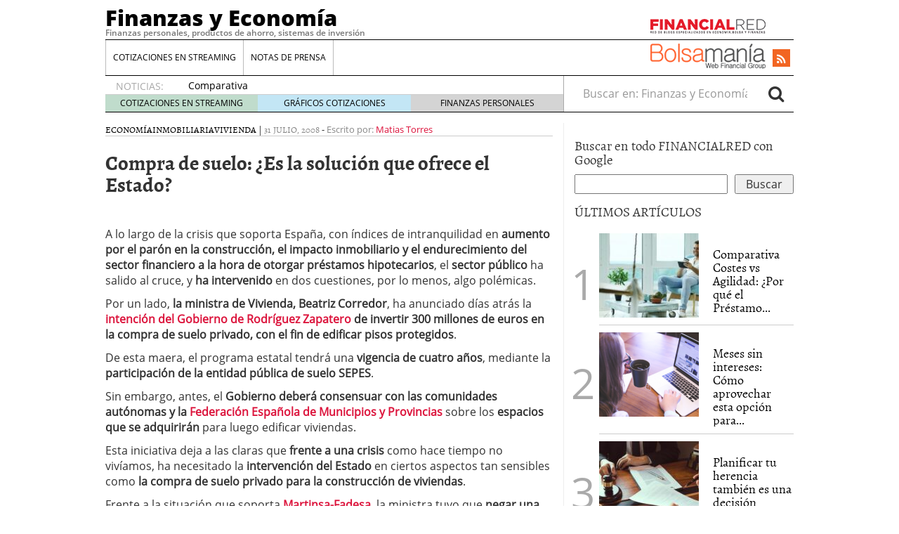

--- FILE ---
content_type: text/html; charset=UTF-8
request_url: https://www.finanzzas.com/compra-de-suelo-es-la-solucion-que-ofrece-el-estado
body_size: 20671
content:
<!doctype html><html lang="es"><head><script data-no-optimize="1">var litespeed_docref=sessionStorage.getItem("litespeed_docref");litespeed_docref&&(Object.defineProperty(document,"referrer",{get:function(){return litespeed_docref}}),sessionStorage.removeItem("litespeed_docref"));</script> <meta charset="utf-8" /><meta http-equiv="x-ua-compatible" content="ie=edge" /><meta name="viewport" content="width=device-width, initial-scale=1" /><meta name='robots' content='index, follow, max-image-preview:large, max-snippet:-1, max-video-preview:-1' /><style>img:is([sizes="auto" i], [sizes^="auto," i]) { contain-intrinsic-size: 3000px 1500px }</style><title>Compra de suelo: ¿Es la solución que ofrece el Estado? - Finanzas y Economía</title><link rel="canonical" href="https://www.finanzzas.com/compra-de-suelo-es-la-solucion-que-ofrece-el-estado" /><meta property="og:locale" content="es_ES" /><meta property="og:type" content="article" /><meta property="og:title" content="Compra de suelo: ¿Es la solución que ofrece el Estado? - Finanzas y Economía" /><meta property="og:description" content="A lo largo de la crisis que soporta España, con índices de intranquilidad en aumento por el parón en la construcción, el impacto inmobiliario y el endurecimiento del sector financiero a la hora de otorgar préstamos hipotecarios, el sector público ha salido al cruce, y ha intervenido en dos cuestiones, por lo menos, algo polémicas. &hellip; Leer" /><meta property="og:url" content="https://www.finanzzas.com/compra-de-suelo-es-la-solucion-que-ofrece-el-estado" /><meta property="og:site_name" content="Finanzas y Economía" /><meta property="article:published_time" content="2008-07-31T00:58:37+00:00" /><meta property="article:modified_time" content="2015-07-07T22:31:10+00:00" /><meta property="og:image" content="http://www.abc.es/failover/blank.gif" /><meta name="author" content="Matias Torres" /><meta name="twitter:card" content="summary_large_image" /><meta name="twitter:label1" content="Escrito por" /><meta name="twitter:data1" content="Matias Torres" /><meta name="twitter:label2" content="Tiempo de lectura" /><meta name="twitter:data2" content="2 minutos" /> <script type="application/ld+json" class="yoast-schema-graph">{"@context":"https://schema.org","@graph":[{"@type":"WebPage","@id":"https://www.finanzzas.com/compra-de-suelo-es-la-solucion-que-ofrece-el-estado","url":"https://www.finanzzas.com/compra-de-suelo-es-la-solucion-que-ofrece-el-estado","name":"Compra de suelo: ¿Es la solución que ofrece el Estado? - Finanzas y Economía","isPartOf":{"@id":"https://www.finanzzas.com/#website"},"primaryImageOfPage":{"@id":"https://www.finanzzas.com/compra-de-suelo-es-la-solucion-que-ofrece-el-estado#primaryimage"},"image":{"@id":"https://www.finanzzas.com/compra-de-suelo-es-la-solucion-que-ofrece-el-estado#primaryimage"},"thumbnailUrl":"http://www.abc.es/failover/blank.gif","datePublished":"2008-07-31T00:58:37+00:00","dateModified":"2015-07-07T22:31:10+00:00","author":{"@id":"https://www.finanzzas.com/#/schema/person/00aefa3aeffdf35f523660acecb5e3bc"},"breadcrumb":{"@id":"https://www.finanzzas.com/compra-de-suelo-es-la-solucion-que-ofrece-el-estado#breadcrumb"},"inLanguage":"es","potentialAction":[{"@type":"ReadAction","target":["https://www.finanzzas.com/compra-de-suelo-es-la-solucion-que-ofrece-el-estado"]}]},{"@type":"ImageObject","inLanguage":"es","@id":"https://www.finanzzas.com/compra-de-suelo-es-la-solucion-que-ofrece-el-estado#primaryimage","url":"http://www.abc.es/failover/blank.gif","contentUrl":"http://www.abc.es/failover/blank.gif"},{"@type":"BreadcrumbList","@id":"https://www.finanzzas.com/compra-de-suelo-es-la-solucion-que-ofrece-el-estado#breadcrumb","itemListElement":[{"@type":"ListItem","position":1,"name":"Portada","item":"https://www.finanzzas.com/"},{"@type":"ListItem","position":2,"name":"Compra de suelo: ¿Es la solución que ofrece el Estado?"}]},{"@type":"WebSite","@id":"https://www.finanzzas.com/#website","url":"https://www.finanzzas.com/","name":"Finanzas y Economía","description":"Finanzas personales, productos de ahorro, sistemas de inversión","potentialAction":[{"@type":"SearchAction","target":{"@type":"EntryPoint","urlTemplate":"https://www.finanzzas.com/?s={search_term_string}"},"query-input":{"@type":"PropertyValueSpecification","valueRequired":true,"valueName":"search_term_string"}}],"inLanguage":"es"},{"@type":"Person","@id":"https://www.finanzzas.com/#/schema/person/00aefa3aeffdf35f523660acecb5e3bc","name":"Matias Torres","image":{"@type":"ImageObject","inLanguage":"es","@id":"https://www.finanzzas.com/#/schema/person/image/","url":"https://www.finanzzas.com/wp-content/litespeed/avatar/3bf37497075586d191dd34d5e5f26bea.jpg?ver=1768317153","contentUrl":"https://www.finanzzas.com/wp-content/litespeed/avatar/3bf37497075586d191dd34d5e5f26bea.jpg?ver=1768317153","caption":"Matias Torres"},"url":"https://www.finanzzas.com/author/fabian-sinibaldi"}]}</script> <link rel="alternate" type="application/rss+xml" title="Finanzas y Economía &raquo; Comentario Compra de suelo: ¿Es la solución que ofrece el Estado? del feed" href="https://www.finanzzas.com/compra-de-suelo-es-la-solucion-que-ofrece-el-estado/feed" /><style id="litespeed-ccss">ul{box-sizing:border-box}.entry-content{counter-reset:footnotes}:root{--wp--preset--font-size--normal:16px;--wp--preset--font-size--huge:42px}.aligncenter{clear:both}:root{--wp--preset--aspect-ratio--square:1;--wp--preset--aspect-ratio--4-3:4/3;--wp--preset--aspect-ratio--3-4:3/4;--wp--preset--aspect-ratio--3-2:3/2;--wp--preset--aspect-ratio--2-3:2/3;--wp--preset--aspect-ratio--16-9:16/9;--wp--preset--aspect-ratio--9-16:9/16;--wp--preset--color--black:#000;--wp--preset--color--cyan-bluish-gray:#abb8c3;--wp--preset--color--white:#fff;--wp--preset--color--pale-pink:#f78da7;--wp--preset--color--vivid-red:#cf2e2e;--wp--preset--color--luminous-vivid-orange:#ff6900;--wp--preset--color--luminous-vivid-amber:#fcb900;--wp--preset--color--light-green-cyan:#7bdcb5;--wp--preset--color--vivid-green-cyan:#00d084;--wp--preset--color--pale-cyan-blue:#8ed1fc;--wp--preset--color--vivid-cyan-blue:#0693e3;--wp--preset--color--vivid-purple:#9b51e0;--wp--preset--gradient--vivid-cyan-blue-to-vivid-purple:linear-gradient(135deg,rgba(6,147,227,1) 0%,#9b51e0 100%);--wp--preset--gradient--light-green-cyan-to-vivid-green-cyan:linear-gradient(135deg,#7adcb4 0%,#00d082 100%);--wp--preset--gradient--luminous-vivid-amber-to-luminous-vivid-orange:linear-gradient(135deg,rgba(252,185,0,1) 0%,rgba(255,105,0,1) 100%);--wp--preset--gradient--luminous-vivid-orange-to-vivid-red:linear-gradient(135deg,rgba(255,105,0,1) 0%,#cf2e2e 100%);--wp--preset--gradient--very-light-gray-to-cyan-bluish-gray:linear-gradient(135deg,#eee 0%,#a9b8c3 100%);--wp--preset--gradient--cool-to-warm-spectrum:linear-gradient(135deg,#4aeadc 0%,#9778d1 20%,#cf2aba 40%,#ee2c82 60%,#fb6962 80%,#fef84c 100%);--wp--preset--gradient--blush-light-purple:linear-gradient(135deg,#ffceec 0%,#9896f0 100%);--wp--preset--gradient--blush-bordeaux:linear-gradient(135deg,#fecda5 0%,#fe2d2d 50%,#6b003e 100%);--wp--preset--gradient--luminous-dusk:linear-gradient(135deg,#ffcb70 0%,#c751c0 50%,#4158d0 100%);--wp--preset--gradient--pale-ocean:linear-gradient(135deg,#fff5cb 0%,#b6e3d4 50%,#33a7b5 100%);--wp--preset--gradient--electric-grass:linear-gradient(135deg,#caf880 0%,#71ce7e 100%);--wp--preset--gradient--midnight:linear-gradient(135deg,#020381 0%,#2874fc 100%);--wp--preset--font-size--small:13px;--wp--preset--font-size--medium:20px;--wp--preset--font-size--large:36px;--wp--preset--font-size--x-large:42px;--wp--preset--spacing--20:.44rem;--wp--preset--spacing--30:.67rem;--wp--preset--spacing--40:1rem;--wp--preset--spacing--50:1.5rem;--wp--preset--spacing--60:2.25rem;--wp--preset--spacing--70:3.38rem;--wp--preset--spacing--80:5.06rem;--wp--preset--shadow--natural:6px 6px 9px rgba(0,0,0,.2);--wp--preset--shadow--deep:12px 12px 50px rgba(0,0,0,.4);--wp--preset--shadow--sharp:6px 6px 0px rgba(0,0,0,.2);--wp--preset--shadow--outlined:6px 6px 0px -3px rgba(255,255,255,1),6px 6px rgba(0,0,0,1);--wp--preset--shadow--crisp:6px 6px 0px rgba(0,0,0,1)}html{font-family:sans-serif;-ms-text-size-adjust:100%;-webkit-text-size-adjust:100%}body{margin:0}article,aside,header,main,nav,section{display:block}a{background-color:transparent}strong{font-weight:700}h1{font-size:2em;margin:.67em 0}img{border:0}button,input{color:inherit;font:inherit;margin:0}button{overflow:visible}button{text-transform:none}button,input[type=submit]{-webkit-appearance:button}button::-moz-focus-inner,input::-moz-focus-inner{border:0;padding:0}input{line-height:normal}input[type=search]{-webkit-appearance:textfield;box-sizing:content-box}input[type=search]::-webkit-search-cancel-button,input[type=search]::-webkit-search-decoration{-webkit-appearance:none}*,:after,:before,input[type=search]{box-sizing:border-box}html{font-size:10px}body{font-family:"Open Sans";font-size:16px;line-height:1.428571429;color:#333;background-color:#fff}button,input{font-family:inherit;font-size:inherit;line-height:inherit}a{color:#dc143c;text-decoration:none}img{vertical-align:middle}.sr-only{position:absolute;width:1px;height:1px;margin:-1px;padding:0;overflow:hidden;clip:rect(0,0,0,0);border:0}h1,h3,h4{font-family:Alegreya;font-weight:400;line-height:1.1;color:inherit}h1,h3{margin-top:22px;margin-bottom:11px}h4{margin-top:11px;margin-bottom:11px}h1{font-size:41px}h3{font-size:28px}h4{font-size:20px}p{margin:0 0 11px}ul{margin-top:0;margin-bottom:11px}ul ul{margin-bottom:0}.container{margin-right:auto;margin-left:auto;padding-left:15px;padding-right:15px}.container:after,.container:before{content:" ";display:table}.container:after{clear:both}@media (min-width:768px){.container{width:750px}}@media (min-width:992px){.container{width:970px}}@media (min-width:1200px){.container{width:1170px}}.container-fluid{margin-right:auto;margin-left:auto;padding-left:15px;padding-right:15px}.container-fluid:after,.container-fluid:before{content:" ";display:table}.container-fluid:after{clear:both}.row{margin-left:-15px;margin-right:-15px}.row:after,.row:before{content:" ";display:table}.row:after{clear:both}label{display:inline-block;max-width:100%;margin-bottom:5px;font-weight:700}.form-control,.search-form .search-field{height:36px}.form-control,.search-form .search-field{display:block;width:100%;padding:6px 12px;font-size:16px;line-height:1.428571429;color:#555;background-color:#fff;background-image:none;border:1px solid #ccc;border-radius:4px;box-shadow:inset 0 1px 1px rgba(0,0,0,.075)}.form-control::-moz-placeholder,.search-form .search-field::-moz-placeholder{color:#999;opacity:1}.form-control:-ms-input-placeholder,.search-form .search-field:-ms-input-placeholder{color:#999}.form-control::-webkit-input-placeholder,.search-form .search-field::-webkit-input-placeholder{color:#999}.form-control::-ms-expand,.search-form .search-field::-ms-expand{border:0;background-color:transparent}input[type=search]{-webkit-appearance:none}.form-group,.search-form label{margin-bottom:15px}@media (min-width:768px){.form-inline .form-group,.search-form .form-group,.search-form label{display:inline-block;margin-bottom:0;vertical-align:middle}.form-inline .form-control,.search-form .form-control,.search-form .search-field{display:inline-block;width:auto;vertical-align:middle}.form-inline .input-group,.search-form .input-group{display:inline-table;vertical-align:middle}.form-inline .input-group .form-control,.form-inline .input-group .input-group-btn,.search-form .input-group .form-control,.search-form .input-group .input-group-btn,.search-form .input-group .search-field{width:auto}.form-inline .input-group>.form-control,.search-form .input-group>.form-control,.search-form .input-group>.search-field{width:100%}}.btn{display:inline-block}.btn{margin-bottom:0;font-weight:400;text-align:center;vertical-align:middle;-ms-touch-action:manipulation;touch-action:manipulation;background-image:none;border:1px solid transparent;white-space:nowrap;padding:6px 12px;font-size:16px;line-height:1.428571429;border-radius:4px}.btn-default{color:#333;background-color:#fff;border-color:#ccc}.collapse{display:none}.nav:after,.nav:before{content:" ";display:table}.nav:after{clear:both}.input-group{display:table;border-collapse:separate}.input-group{position:relative}.input-group .form-control,.search-form .input-group .search-field{position:relative;z-index:2;float:left;width:100%;margin-bottom:0}.input-group .form-control,.input-group-btn,.search-form .input-group .search-field{display:table-cell}.input-group-btn{width:1%;vertical-align:middle}.input-group .form-control:first-child,.search-form .input-group .search-field:first-child{border-bottom-right-radius:0;border-top-right-radius:0}.input-group-btn:last-child>.btn{border-bottom-left-radius:0;border-top-left-radius:0}.input-group-btn{font-size:0;white-space:nowrap}.input-group-btn,.input-group-btn>.btn{position:relative}.input-group-btn:last-child>.btn{z-index:2;margin-left:-1px}.nav{margin-bottom:0;padding-left:0;list-style:none}.nav>li,.nav>li>a{position:relative;display:block}.nav>li>a{padding:10px 15px}.navbar{position:relative;min-height:50px;margin-bottom:22px;border:1px solid transparent}.navbar:after,.navbar:before{content:" ";display:table}.navbar:after{clear:both}@media (min-width:992px){.navbar{border-radius:4px}}.navbar-header:after,.navbar-header:before{content:" ";display:table}.navbar-header:after{clear:both}@media (min-width:992px){.navbar-header{float:left}}.navbar-collapse{overflow-x:visible;padding-right:15px;padding-left:15px;border-top:1px solid transparent;box-shadow:inset 0 1px 0 rgba(255,255,255,.1);-webkit-overflow-scrolling:touch}.navbar-collapse:after,.navbar-collapse:before{content:" ";display:table}.navbar-collapse:after{clear:both}@media (min-width:992px){.navbar-collapse{width:auto;border-top:0;box-shadow:none}.navbar-collapse.collapse{display:block!important;height:auto!important;padding-bottom:0;overflow:visible!important}}.container-fluid>.navbar-collapse,.container-fluid>.navbar-header{margin-right:-15px;margin-left:-15px}@media (min-width:992px){.container-fluid>.navbar-collapse,.container-fluid>.navbar-header{margin-right:0;margin-left:0}}.navbar-brand{float:left;padding:14px 15px;font-size:20px;line-height:22px;height:50px}@media (min-width:992px){.navbar>.container-fluid .navbar-brand{margin-left:-15px}}.navbar-toggle{position:relative;float:right;margin-right:15px;padding:9px 10px;margin-top:8px;margin-bottom:8px;background-color:transparent;background-image:none;border:1px solid transparent;border-radius:4px}.navbar-toggle .icon-bar{display:block;width:22px;height:2px;border-radius:1px}.navbar-toggle .icon-bar+.icon-bar{margin-top:4px}@media (min-width:992px){.navbar-toggle{display:none}}.navbar-nav{margin:7px -15px}.navbar-nav>li>a{padding-top:10px;padding-bottom:10px;line-height:22px}@media (min-width:992px){.navbar-nav{float:left;margin:0}.navbar-nav>li{float:left}.navbar-nav>li>a{padding-top:14px;padding-bottom:14px}}.navbar-form{padding:10px 15px;border-top:1px solid transparent;border-bottom:1px solid transparent;box-shadow:inset 0 1px 0 rgba(255,255,255,.1),0 1px 0 rgba(255,255,255,.1);margin:7px -15px}@media (min-width:768px){.navbar-form .form-group{display:inline-block;margin-bottom:0;vertical-align:middle}.navbar-form .form-control{display:inline-block;width:auto;vertical-align:middle}}@media (max-width:991px){.navbar-form .form-group{margin-bottom:5px}}@media (min-width:992px){.navbar-form{width:auto;border:0;margin-left:0;margin-right:0;padding-top:0;padding-bottom:0;box-shadow:none}}@media (min-width:992px){.navbar-left{float:left!important}.navbar-right{float:right!important;margin-right:-15px}.navbar-right~.navbar-right{margin-right:0}}.navbar-default{background-color:#f8f8f8;border-color:#e7e7e7}.navbar-default .navbar-brand,.navbar-default .navbar-nav>li>a{color:#777}.navbar-default .navbar-toggle{border-color:#ddd}.navbar-default .navbar-toggle .icon-bar{background-color:#888}.navbar-default .navbar-collapse,.navbar-default .navbar-form{border-color:#e7e7e7}.media{margin-top:15px}.media:first-child{margin-top:0}.media,.media-body{zoom:1;overflow:hidden}.media-body{width:10000px}.media-object{display:block}.media-left,.media>.pull-left{padding-right:10px}.media-body,.media-left{display:table-cell;vertical-align:top}.media-heading{margin-top:0;margin-bottom:5px}.well{min-height:20px;margin-bottom:20px;background-color:#f5f5f5;border:1px solid #e3e3e3;box-shadow:inset 0 1px 1px rgba(0,0,0,.05)}.well{padding:19px;border-radius:4px}.well-sm{padding:9px;border-radius:3px}.clearfix:after,.clearfix:before{content:" ";display:table}.clearfix:after{clear:both}.pull-left{float:left!important}@-ms-viewport{width:device-width}@media (max-width:767px){.hidden-xs{display:none!important}}@media (min-width:768px) and (max-width:991px){.hidden-sm{display:none!important}}@media (min-width:992px) and (max-width:1199px){.hidden-md{display:none!important}}@media (min-width:1200px){.hidden-lg{display:none!important}}.fa{display:inline-block;font:14px/1 FontAwesome;font-size:inherit;text-rendering:auto;-webkit-font-smoothing:antialiased;-moz-osx-font-smoothing:grayscale}.pull-left{float:left}.fa-search:before{content:""}.fa-rss:before{content:""}.sprite{background-repeat:no-repeat;display:inline-block}.sprite-FR-negro-164px{width:164px;height:21px;background-position:-5px -80px}.sprite-Logo-FR-30{width:30px;height:30px;background-position:-179px -80px}.sprite-Logo-bm-30{width:30px;height:30px;background-position:-5px -138px}.sprite-Logo-bm-para-fr{width:164px;height:36px;background-position:-103px -138px}.sprite-bm-fr-mobile-300px{width:300px;height:27px;background-position:-5px -196px}.navbar-default .navbar-nav>li>a,h4 a{color:#000}a{color:#dc143c}body,html{overflow-x:hidden}.whole{width:100%}@media (min-width:992px){.wrap{width:980px;margin:0 auto}}.brandday-left{position:fixed;top:0;left:0}.brandday-right{position:fixed;top:0;right:0}@media (min-width:992px){.sidebar-primary .main{padding-left:0!important;border-right:1px solid #eee}.sidebar-primary .sidebar{padding-right:0!important}}img{max-width:100%!important;height:auto!important}.search-form label{font-weight:400}.main,.sidebar-primary .main{position:relative;min-height:1px;padding-left:15px;padding-right:15px}@media (min-width:992px){.main{float:left;width:100%}}@media (min-width:992px){.sidebar-primary .main{float:left;width:66.6666666667%}}.sidebar{position:relative;min-height:1px;padding-left:15px;padding-right:15px}@media (min-width:992px){.sidebar{float:left;width:33.3333333333%}}.aligncenter{display:block;margin:11px auto;height:auto}.none{display:none}header.banner{width:95%;margin:0 auto}@media (min-width:992px){header.banner{width:100%}}.navbar{margin-bottom:10px}.navbar-default .navbar-brand{font-family:"Open Sans Extrabold";font-size:15px;text-decoration:none;margin:0;display:inline-block}.navbar-default .navbar-brand a{color:#fff;display:inline;position:relative;z-index:9999}@media (min-width:992px){.navbar>.container-fluid .navbar-brand{font-size:31px;float:none;height:40px}.navbar>.container-fluid .navbar-brand a,.navbar>.container-fluid .navbar-brand a:visited{color:#000;text-decoration:none}.tagline{font-family:"Open Sans Semibold";margin-bottom:5px;margin-top:0;font-size:12px}.container-fluid>.navbar-header{width:100%;border-bottom:1px solid #000}}.navbar-toggle{float:left;margin-left:15px;margin-right:0;border:0;width:30px;height:100%;padding:7px 3px}.navbar-default .navbar-toggle .icon-bar{background-color:#fff}.navbar-toggle .icon-bar{display:block;width:25px;height:2px;border-radius:1px}.navbar-default{background-color:#dc143c;border:0;width:100%}@media (min-width:992px){.navbar-default{margin-bottom:0;background-color:inherit}.navbar-default .container-fluid{padding:0;width:980px;margin:0 auto}}.navbar-default .navbar-nav>li{font-family:"Open Sans"}@media (min-width:992px){.navbar-default .navbar-nav>li{font-size:12px}}.navbar-default .navbar-nav>li>a{background-color:#eee}@media (min-width:992px){.navbar-default .navbar-nav>li>a{background-color:inherit}}.navbar-default .navbar-collapse,.navbar-default .navbar-form{border-color:#eee;background-color:#eee}@media (min-width:992px){.navbar-default .navbar-collapse,.navbar-default .navbar-form{border:0;background-color:inherit}#menu-cabecera{border-left:1px solid #bbb;border-right:1px solid #fff}}#menu-cabecera>li{border-top:1px solid #aaa}@media (min-width:992px){#menu-cabecera>li{border-top:none;border-right:1px solid #bbb}}#menu-cabecera>li:last-child{border-bottom:1px solid #aaa}@media (min-width:992px){#menu-cabecera>li:last-child{border-bottom:none}#menu-cabecera>li:first-child{border-bottom:none;border-right:1px solid #bbb}}.navbar-nav{margin:0 -15px}@media (min-width:992px){.navbar-nav{margin:0}}#search-trigger{width:50px;height:50px;background-color:#000;color:#f5f5f5;border:0;float:right;font-size:2em;padding:2px 12px;z-index:9999;position:relative}.search-wrapp{display:block;width:100%;height:50px;background-color:#f5f5f5;padding:0 10px;overflow:hidden}.search-wrapp form{width:95%;margin:8px auto}@media (min-width:768px){.search-wrapp form{width:45%}}.search-wrapp form .input-group{width:100%;margin:0 auto}.sprite-bm-fr-mobile-300px{margin:10px 0 15px -13px;display:block}@media (min-width:22.5em){.sprite-bm-fr-mobile-300px{margin:10px 0 15px}}#wrap-fr-logotipo{position:absolute;top:-30px}#wrap-bsm-logotipo #bsmlogotipo,#wrap-bsm-logotipo #bsmlogotipo:visited,#wrap-fr-logotipo #frlogotipo,#wrap-fr-logotipo #frlogotipo:visited{margin:0;padding:0;text-decoration:none!important;background-color:transparent!important}@media (min-width:992px){#wrap-bsm-logotipo{margin-top:-3px}}header .well{border-radius:0;border:0;box-shadow:none;padding:10px 2px;margin:0 0 20px}.menu-social,.well .sprite-bm-fr-mobile-300px{margin:0 auto;display:block}.menu-social{width:281px;margin:0}@media (min-width:22.5em){.menu-social{margin:0 auto}}@media (min-width:992px){.menu-social{width:39%;padding:8px 0 0;position:relative}}.menu-social .redes{width:40px;height:40px;float:right;display:inline-block;margin-right:6.6px;font-size:1.5em}@media (min-width:992px){.menu-social .redes{width:25px;height:25px;margin-right:5px;font-size:1em!important;margin-top:5px}}.menu-social .redes a,.menu-social .redes a:visited{color:#fff!important;background-color:transparent!important;display:inline!important;margin:0!important;position:static!important;padding:0!important}.rss{background-color:#f26522;margin-right:0;padding:5px 11px}@media (min-width:992px){.rss{padding:3px 6px}#bs-example-navbar-collapse-1{padding:0;margin:0;border-bottom:1px solid #000}}#busqueda-fixed,.menu-logos-fixed{display:none}.share-movil{position:fixed;left:0;z-index:9999}.share-movil{width:100%;height:40px;bottom:5px}.share-movil .inner-social{position:static;display:block;width:276px;padding:1px;margin:0 auto;background-color:#ccc}@media (min-width:992px){#nav-news{overflow:hidden;display:block;padding:0;width:980px;margin:0 auto 15px;height:40px;border-bottom:1px solid #000;border-radius:0}#nav-news .navbar-form{display:inline;width:33.3333333333%}#nav-news .navbar-left{width:66.6666666667%;padding:15px 0 0;border-right:1px solid #aaa}#nav-news .navbar-left li:first-child{color:#aaa;font-size:14px;display:inline-block;width:12%}#nav-news .navbar-left .header-noticias{display:inline-block;overflow:hidden;width:86%;height:20px;padding-left:10px;margin-top:-1px;margin-bottom:0}#nav-news .navbar-left .header-noticias li{font-size:14px}#nav-news .navbar-left .header-noticias a{display:inline;color:#000}#nav-news .navbar-left .header-noticias span{display:inline;color:#aaa}#nav-news .post-news{margin-top:-10px}#nav-news .post-news li:first-child{margin-left:15px}#nav-news .post-news .header-noticias{width:80%}#nav-news .post-nav-links{list-style:none;height:25px;width:100%;position:relative;padding:0;border-top:1px solid #ccc;box-sizing:border-box;margin:-3px 0 0}#nav-news .post-nav-links li{display:inline-block;color:#000!important;float:left;width:33.3333%!important;height:100%;font-size:12px!important;text-align:center;padding:3px 0;margin-left:0!important}#nav-news .post-nav-links li a,#nav-news .post-nav-links li a:visited{color:#000;text-decoration:none}#nav-news .post-nav-links li:first-child{background-color:rgba(46,139,87,.3)}#nav-news .post-nav-links li:nth-child(2){background-color:rgba(135,206,235,.5)}#nav-news .post-nav-links li:last-child{background-color:rgba(169,169,169,.5)}#nav-news .search-form{padding:0 15px 0 0}#nav-news .form-group,#nav-news .search-form label{width:84%;border:0}#nav-news .form-group input{width:100%;border:0;box-shadow:none}#nav-news #busca{border:0;font-size:1.5em;padding:0 10px}}.sidebar{display:none}@media (min-width:992px){.sidebar{display:block}}aside{min-height:100%}aside .widget{margin-bottom:15px}aside h3{font-size:19px}aside .widget-top-5{border-bottom:1px solid #000}aside .widget-top-5 h3{margin-top:0}aside .widget-top-5 article{padding:10px 0;border-bottom:1px solid #ccc}aside .widget-top-5 article header .entry-title{font-family:Alegreya;font-size:18px;margin:20px 0 0 10px}aside .widget-top-5 article{position:relative;margin-left:35px}aside .widget-top-5 article:before{position:absolute;font-size:60px;color:#aaa;left:-40px;top:40px}aside .widget-top-5 article:nth-child(2):before{content:"1"}aside .widget-top-5 article:nth-child(3):before{content:"2"}aside .widget-top-5 article:nth-child(4):before{content:"3"}.single-post .entry-metas .post-categories li a,.single-post .entry-metas .post-categories li a:visited{color:#000}.main{overflow-x:hidden}.single-post .entry-metas{border-bottom:1px solid #ccc;font-family:Alegreya;font-size:13px;text-transform:uppercase}.single-post .entry-metas .post-categories{list-style:none;padding:0;display:inline-block;margin-bottom:0}.single-post .entry-metas .post-categories li{display:inline}.single-post .entry-metas .updated,.single-post .entry-metas .written{color:#888}.single-post .entry-metas .author,.single-post .entry-metas .written{font-family:"Open Sans";text-transform:none}.single-post .entry-title{font-family:"Alegreya Bold";font-size:29px}.single-post .share-movil{width:100%;height:40px;position:fixed;bottom:5px;z-index:9999;left:0}.single-post .share-movil .inner-social{position:static;width:229px;display:block;padding:1px;margin:0 auto;background-color:#ccc}@media (min-width:768px){.single-post .share-movil .inner-social{width:182px}}#nav-news{height:inherit!important}@media (min-width:992px){.navbar-default #menu-cabecera.navbar-nav>li>a{padding-left:10px;padding-right:10px}.menu-social{width:auto}.menu-social .redes{margin-left:1rem}#nav-news{clear:both}}.widget-cse-search{position:relative}.widget-cse-search form{position:relative}.widget-cse-search form:after{content:"";display:block;clear:both}.widget-cse-search form .cse-search-text{float:left;width:70%}.widget-cse-search form .cse-search-btn{float:right;width:27%}#nav-news{background-color:#f8f8f8}@media (min-width:992px){#nav-news{background-color:inherit}}</style><link rel="preload" data-asynced="1" data-optimized="2" as="style" onload="this.onload=null;this.rel='stylesheet'" href="https://www.finanzzas.com/wp-content/litespeed/css/e1cd7d8e11ac6b6e446bab779e49a42a.css?ver=4bc4f" /><script data-optimized="1" type="litespeed/javascript" data-src="https://www.finanzzas.com/wp-content/plugins/litespeed-cache/assets/js/css_async.min.js"></script> <style id='classic-theme-styles-inline-css' type='text/css'>/*! This file is auto-generated */
.wp-block-button__link{color:#fff;background-color:#32373c;border-radius:9999px;box-shadow:none;text-decoration:none;padding:calc(.667em + 2px) calc(1.333em + 2px);font-size:1.125em}.wp-block-file__button{background:#32373c;color:#fff;text-decoration:none}</style><style id='global-styles-inline-css' type='text/css'>:root{--wp--preset--aspect-ratio--square: 1;--wp--preset--aspect-ratio--4-3: 4/3;--wp--preset--aspect-ratio--3-4: 3/4;--wp--preset--aspect-ratio--3-2: 3/2;--wp--preset--aspect-ratio--2-3: 2/3;--wp--preset--aspect-ratio--16-9: 16/9;--wp--preset--aspect-ratio--9-16: 9/16;--wp--preset--color--black: #000000;--wp--preset--color--cyan-bluish-gray: #abb8c3;--wp--preset--color--white: #ffffff;--wp--preset--color--pale-pink: #f78da7;--wp--preset--color--vivid-red: #cf2e2e;--wp--preset--color--luminous-vivid-orange: #ff6900;--wp--preset--color--luminous-vivid-amber: #fcb900;--wp--preset--color--light-green-cyan: #7bdcb5;--wp--preset--color--vivid-green-cyan: #00d084;--wp--preset--color--pale-cyan-blue: #8ed1fc;--wp--preset--color--vivid-cyan-blue: #0693e3;--wp--preset--color--vivid-purple: #9b51e0;--wp--preset--gradient--vivid-cyan-blue-to-vivid-purple: linear-gradient(135deg,rgba(6,147,227,1) 0%,rgb(155,81,224) 100%);--wp--preset--gradient--light-green-cyan-to-vivid-green-cyan: linear-gradient(135deg,rgb(122,220,180) 0%,rgb(0,208,130) 100%);--wp--preset--gradient--luminous-vivid-amber-to-luminous-vivid-orange: linear-gradient(135deg,rgba(252,185,0,1) 0%,rgba(255,105,0,1) 100%);--wp--preset--gradient--luminous-vivid-orange-to-vivid-red: linear-gradient(135deg,rgba(255,105,0,1) 0%,rgb(207,46,46) 100%);--wp--preset--gradient--very-light-gray-to-cyan-bluish-gray: linear-gradient(135deg,rgb(238,238,238) 0%,rgb(169,184,195) 100%);--wp--preset--gradient--cool-to-warm-spectrum: linear-gradient(135deg,rgb(74,234,220) 0%,rgb(151,120,209) 20%,rgb(207,42,186) 40%,rgb(238,44,130) 60%,rgb(251,105,98) 80%,rgb(254,248,76) 100%);--wp--preset--gradient--blush-light-purple: linear-gradient(135deg,rgb(255,206,236) 0%,rgb(152,150,240) 100%);--wp--preset--gradient--blush-bordeaux: linear-gradient(135deg,rgb(254,205,165) 0%,rgb(254,45,45) 50%,rgb(107,0,62) 100%);--wp--preset--gradient--luminous-dusk: linear-gradient(135deg,rgb(255,203,112) 0%,rgb(199,81,192) 50%,rgb(65,88,208) 100%);--wp--preset--gradient--pale-ocean: linear-gradient(135deg,rgb(255,245,203) 0%,rgb(182,227,212) 50%,rgb(51,167,181) 100%);--wp--preset--gradient--electric-grass: linear-gradient(135deg,rgb(202,248,128) 0%,rgb(113,206,126) 100%);--wp--preset--gradient--midnight: linear-gradient(135deg,rgb(2,3,129) 0%,rgb(40,116,252) 100%);--wp--preset--font-size--small: 13px;--wp--preset--font-size--medium: 20px;--wp--preset--font-size--large: 36px;--wp--preset--font-size--x-large: 42px;--wp--preset--spacing--20: 0.44rem;--wp--preset--spacing--30: 0.67rem;--wp--preset--spacing--40: 1rem;--wp--preset--spacing--50: 1.5rem;--wp--preset--spacing--60: 2.25rem;--wp--preset--spacing--70: 3.38rem;--wp--preset--spacing--80: 5.06rem;--wp--preset--shadow--natural: 6px 6px 9px rgba(0, 0, 0, 0.2);--wp--preset--shadow--deep: 12px 12px 50px rgba(0, 0, 0, 0.4);--wp--preset--shadow--sharp: 6px 6px 0px rgba(0, 0, 0, 0.2);--wp--preset--shadow--outlined: 6px 6px 0px -3px rgba(255, 255, 255, 1), 6px 6px rgba(0, 0, 0, 1);--wp--preset--shadow--crisp: 6px 6px 0px rgba(0, 0, 0, 1);}:where(.is-layout-flex){gap: 0.5em;}:where(.is-layout-grid){gap: 0.5em;}body .is-layout-flex{display: flex;}.is-layout-flex{flex-wrap: wrap;align-items: center;}.is-layout-flex > :is(*, div){margin: 0;}body .is-layout-grid{display: grid;}.is-layout-grid > :is(*, div){margin: 0;}:where(.wp-block-columns.is-layout-flex){gap: 2em;}:where(.wp-block-columns.is-layout-grid){gap: 2em;}:where(.wp-block-post-template.is-layout-flex){gap: 1.25em;}:where(.wp-block-post-template.is-layout-grid){gap: 1.25em;}.has-black-color{color: var(--wp--preset--color--black) !important;}.has-cyan-bluish-gray-color{color: var(--wp--preset--color--cyan-bluish-gray) !important;}.has-white-color{color: var(--wp--preset--color--white) !important;}.has-pale-pink-color{color: var(--wp--preset--color--pale-pink) !important;}.has-vivid-red-color{color: var(--wp--preset--color--vivid-red) !important;}.has-luminous-vivid-orange-color{color: var(--wp--preset--color--luminous-vivid-orange) !important;}.has-luminous-vivid-amber-color{color: var(--wp--preset--color--luminous-vivid-amber) !important;}.has-light-green-cyan-color{color: var(--wp--preset--color--light-green-cyan) !important;}.has-vivid-green-cyan-color{color: var(--wp--preset--color--vivid-green-cyan) !important;}.has-pale-cyan-blue-color{color: var(--wp--preset--color--pale-cyan-blue) !important;}.has-vivid-cyan-blue-color{color: var(--wp--preset--color--vivid-cyan-blue) !important;}.has-vivid-purple-color{color: var(--wp--preset--color--vivid-purple) !important;}.has-black-background-color{background-color: var(--wp--preset--color--black) !important;}.has-cyan-bluish-gray-background-color{background-color: var(--wp--preset--color--cyan-bluish-gray) !important;}.has-white-background-color{background-color: var(--wp--preset--color--white) !important;}.has-pale-pink-background-color{background-color: var(--wp--preset--color--pale-pink) !important;}.has-vivid-red-background-color{background-color: var(--wp--preset--color--vivid-red) !important;}.has-luminous-vivid-orange-background-color{background-color: var(--wp--preset--color--luminous-vivid-orange) !important;}.has-luminous-vivid-amber-background-color{background-color: var(--wp--preset--color--luminous-vivid-amber) !important;}.has-light-green-cyan-background-color{background-color: var(--wp--preset--color--light-green-cyan) !important;}.has-vivid-green-cyan-background-color{background-color: var(--wp--preset--color--vivid-green-cyan) !important;}.has-pale-cyan-blue-background-color{background-color: var(--wp--preset--color--pale-cyan-blue) !important;}.has-vivid-cyan-blue-background-color{background-color: var(--wp--preset--color--vivid-cyan-blue) !important;}.has-vivid-purple-background-color{background-color: var(--wp--preset--color--vivid-purple) !important;}.has-black-border-color{border-color: var(--wp--preset--color--black) !important;}.has-cyan-bluish-gray-border-color{border-color: var(--wp--preset--color--cyan-bluish-gray) !important;}.has-white-border-color{border-color: var(--wp--preset--color--white) !important;}.has-pale-pink-border-color{border-color: var(--wp--preset--color--pale-pink) !important;}.has-vivid-red-border-color{border-color: var(--wp--preset--color--vivid-red) !important;}.has-luminous-vivid-orange-border-color{border-color: var(--wp--preset--color--luminous-vivid-orange) !important;}.has-luminous-vivid-amber-border-color{border-color: var(--wp--preset--color--luminous-vivid-amber) !important;}.has-light-green-cyan-border-color{border-color: var(--wp--preset--color--light-green-cyan) !important;}.has-vivid-green-cyan-border-color{border-color: var(--wp--preset--color--vivid-green-cyan) !important;}.has-pale-cyan-blue-border-color{border-color: var(--wp--preset--color--pale-cyan-blue) !important;}.has-vivid-cyan-blue-border-color{border-color: var(--wp--preset--color--vivid-cyan-blue) !important;}.has-vivid-purple-border-color{border-color: var(--wp--preset--color--vivid-purple) !important;}.has-vivid-cyan-blue-to-vivid-purple-gradient-background{background: var(--wp--preset--gradient--vivid-cyan-blue-to-vivid-purple) !important;}.has-light-green-cyan-to-vivid-green-cyan-gradient-background{background: var(--wp--preset--gradient--light-green-cyan-to-vivid-green-cyan) !important;}.has-luminous-vivid-amber-to-luminous-vivid-orange-gradient-background{background: var(--wp--preset--gradient--luminous-vivid-amber-to-luminous-vivid-orange) !important;}.has-luminous-vivid-orange-to-vivid-red-gradient-background{background: var(--wp--preset--gradient--luminous-vivid-orange-to-vivid-red) !important;}.has-very-light-gray-to-cyan-bluish-gray-gradient-background{background: var(--wp--preset--gradient--very-light-gray-to-cyan-bluish-gray) !important;}.has-cool-to-warm-spectrum-gradient-background{background: var(--wp--preset--gradient--cool-to-warm-spectrum) !important;}.has-blush-light-purple-gradient-background{background: var(--wp--preset--gradient--blush-light-purple) !important;}.has-blush-bordeaux-gradient-background{background: var(--wp--preset--gradient--blush-bordeaux) !important;}.has-luminous-dusk-gradient-background{background: var(--wp--preset--gradient--luminous-dusk) !important;}.has-pale-ocean-gradient-background{background: var(--wp--preset--gradient--pale-ocean) !important;}.has-electric-grass-gradient-background{background: var(--wp--preset--gradient--electric-grass) !important;}.has-midnight-gradient-background{background: var(--wp--preset--gradient--midnight) !important;}.has-small-font-size{font-size: var(--wp--preset--font-size--small) !important;}.has-medium-font-size{font-size: var(--wp--preset--font-size--medium) !important;}.has-large-font-size{font-size: var(--wp--preset--font-size--large) !important;}.has-x-large-font-size{font-size: var(--wp--preset--font-size--x-large) !important;}
:where(.wp-block-post-template.is-layout-flex){gap: 1.25em;}:where(.wp-block-post-template.is-layout-grid){gap: 1.25em;}
:where(.wp-block-columns.is-layout-flex){gap: 2em;}:where(.wp-block-columns.is-layout-grid){gap: 2em;}
:root :where(.wp-block-pullquote){font-size: 1.5em;line-height: 1.6;}</style><style id='yarpp-thumbnails-inline-css' type='text/css'>.yarpp-thumbnails-horizontal .yarpp-thumbnail {width: 310px;height: 350px;margin: 5px;margin-left: 0px;}.yarpp-thumbnail > img, .yarpp-thumbnail-default {width: 300px;height: 300px;margin: 5px;}.yarpp-thumbnails-horizontal .yarpp-thumbnail-title {margin: 7px;margin-top: 0px;width: 300px;}.yarpp-thumbnail-default > img {min-height: 300px;min-width: 300px;}
.yarpp-thumbnails-horizontal .yarpp-thumbnail {width: 310px;height: 350px;margin: 5px;margin-left: 0px;}.yarpp-thumbnail > img, .yarpp-thumbnail-default {width: 300px;height: 300px;margin: 5px;}.yarpp-thumbnails-horizontal .yarpp-thumbnail-title {margin: 7px;margin-top: 0px;width: 300px;}.yarpp-thumbnail-default > img {min-height: 300px;min-width: 300px;}</style> <script type="litespeed/javascript" data-src="https://www.finanzzas.com/wp-includes/js/jquery/jquery.min.js" id="jquery-core-js"></script> <link rel="https://api.w.org/" href="https://www.finanzzas.com/wp-json/" /><link rel="alternate" title="JSON" type="application/json" href="https://www.finanzzas.com/wp-json/wp/v2/posts/826" /><link rel="EditURI" type="application/rsd+xml" title="RSD" href="https://www.finanzzas.com/xmlrpc.php?rsd" /><meta name="generator" content="WordPress 6.8.3" /><link rel='shortlink' href='https://www.finanzzas.com/?p=826' /><link rel="alternate" title="oEmbed (JSON)" type="application/json+oembed" href="https://www.finanzzas.com/wp-json/oembed/1.0/embed?url=https%3A%2F%2Fwww.finanzzas.com%2Fcompra-de-suelo-es-la-solucion-que-ofrece-el-estado" /><link rel="alternate" title="oEmbed (XML)" type="text/xml+oembed" href="https://www.finanzzas.com/wp-json/oembed/1.0/embed?url=https%3A%2F%2Fwww.finanzzas.com%2Fcompra-de-suelo-es-la-solucion-que-ofrece-el-estado&#038;format=xml" />
 <script type="litespeed/javascript">(function(w,d,s,l,i){w[l]=w[l]||[];w[l].push({'gtm.start':new Date().getTime(),event:'gtm.js'});var f=d.getElementsByTagName(s)[0],j=d.createElement(s),dl=l!='dataLayer'?'&l='+l:'';j.async=!0;j.src='https://www.googletagmanager.com/gtm.js?id='+i+dl;f.parentNode.insertBefore(j,f)})(window,document,'script','dataLayer','GTM-P2HFP9H')</script> <style type="text/css" media="all">/*  */
@import url("https://www.finanzzas.com/wp-content/plugins/wp-table-reloaded/css/plugin.css?ver=1.9.4");
@import url("https://www.finanzzas.com/wp-content/plugins/wp-table-reloaded/css/datatables.css?ver=1.9.4");
/*  */</style> <script type="litespeed/javascript">var _comscore=_comscore||[];_comscore.push({c1:"2",c2:"13280783"});(function(){var s=document.createElement("script"),el=document.getElementsByTagName("script")[0];s.async=!0;s.src=(document.location.protocol=="https:"?"https://sb":"http://b")+".scorecardresearch.com/beacon.js";el.parentNode.insertBefore(s,el)})()</script> <noscript>
<img src="http://b.scorecardresearch.com/p?c1=2&c2=13280783&cv=2.0&cj=1" />
</noscript> <script type="litespeed/javascript">var _comscore=_comscore||[];_comscore.push({c1:"8",c2:"13280783",c3:"902111111111111"});(function(){var s=document.createElement("script"),el=document.getElementsByTagName("script")[0];s.async=!0;s.src=(document.location.protocol=="https:"?"https://sb":"http://b")+".scorecardresearch.com/beacon.js";el.parentNode.insertBefore(s,el)})()</script> <noscript>
<img src="http://b.scorecardresearch.com/p?c1=8&c2=13280783&c3=902111111111111&c15=&cv=2.0&cj=1" />
</noscript></head><body class="wp-singular post-template-default single single-post postid-826 single-format-standard wp-theme-financialred mac chrome ch131 compra-de-suelo-es-la-solucion-que-ofrece-el-estado sidebar-primary">
<noscript><iframe data-lazyloaded="1" src="about:blank" data-litespeed-src="https://www.googletagmanager.com/ns.html?id=GTM-P2HFP9H"
height="0" width="0" style="display:none;visibility:hidden"></iframe></noscript>
<!--[if IE]><div class="alert alert-warning">
You are using an <strong>outdated</strong> browser. Please <a href="http://browsehappy.com/">upgrade your browser</a> to improve your experience.</div>
<![endif]--><div class="whole"><div class="brandday-left"></div><header class="banner" role="banner"><nav class="navbar navbar-default nav-primary"><div class="container-fluid"><div class="navbar-header">
<button type="button" class="navbar-toggle collapsed" data-toggle="collapse" data-target="#bs-example-navbar-collapse-1" aria-expanded="false">
<span class="sr-only">Toggle navigation</span>
<span class="icon-bar"></span>
<span class="icon-bar"></span>
<span class="icon-bar"></span>
<span class="icon-bar"></span>
</button><div class="navbar-brand">                <a  href="https://www.finanzzas.com/">Finanzas y Economía</a><p class="hidden-xs hidden-sm tagline">Finanzas personales, productos de ahorro, sistemas de inversión</p></div>
<button id="search-trigger" class="hidden-md hidden-lg" data-toggle="collapse" data-target="#collapseSearch" aria-expanded="false" aria-controls="collapseSearch">
<span class="fa fa-search" aria-hidden="true"></span>
</button><div class="clearfix"></div><div class="collapse" id="collapseSearch"><div class="search-wrapp hidden-md hidden-lg"><form role="search" method="get" class="search-form form-inline" action="https://www.finanzzas.com/">
<label class="sr-only">Buscar en:</label><div class="input-group">
<input type="search" value="" name="s" class="search-field form-control" placeholder="Buscar en: Finanzas y Economía" required>
<span class="input-group-btn">
<button id="busca" class="btn btn-default" type="submit" aria-label="Search">
<span class="fa fa-search" aria-hidden="true"></span>
</button>
</span></div></form></div></div></div><div id="bs-example-navbar-collapse-1" class="navbar-collapse collapse" aria-expanded="false" style="height: 1px;"><ul id="menu-cabecera" class="nav navbar-nav"><li id="menu-item-87652" class="home menu-item menu-item-type-custom menu-item-object-custom menu-item-87652"><a title="COTIZACIONES EN STREAMING" target="_blank" href="https://www.finanzzas.com/https://cotizaciones.bolsamania.com/financialred/">COTIZACIONES EN STREAMING</a></li><li id="menu-item-87653" class="menu-item menu-item-type-custom menu-item-object-custom menu-item-87653"><a title="NOTAS DE PRENSA" target="_blank" href="https://www.finanzzas.com/notas-de-prensa">NOTAS DE PRENSA</a></li></ul><ul class="nav navbar-nav navbar-right menu-logos-fixed"><li id="frbar"><a href="http://financialred.com/" target="_blank" rel="nofollow"><span class="sprite sprite-Logo-FR-30"></span></a></li><li id="bmbar"><a href="http://bolsamania.com/" target="_blank" rel="nofollow"><span class="sprite sprite-Logo-bm-30"></span></a></li></ul><ul class="nav navbar-nav navbar-right menu-social"><li class="sprite sprite-bm-fr-mobile-300px hidden-md hidden-lg"></li><li id="wrap-fr-logotipo"><a id="frlogotipo" href="http://financialred.com/" target="_blank" rel="nofollow"><span class="sprite sprite-FR-negro-164px hidden-xs hidden-sm"></span></a></li><li id="wrap-bsm-logotipo"><a id="bsmlogotipo" href="http://bolsamania.com/" target="_blank" rel="nofollow"><span class="sprite sprite-Logo-bm-para-fr hidden-xs hidden-sm"></span></a></li><li class="redes rss"><a href="https://www.finanzzas.com/feed" target="_blank" title="Rss"><span class="fa fa-rss"></span></a></li></ul><form id="busqueda-fixed" class="navbar-form navbar-right search-form form-inline" role="search" method="get" action="https://www.finanzzas.com/">
<label class="sr-only">Buscar en:</label><div class="form-group">
<input type="search" value="" name="s" class="search-field form-control" placeholder="Buscar en: Finanzas y Economía" required></div>
<button id="busca" class="btn btn-default" type="submit" aria-label="Search">
<span class="fa fa-search" aria-hidden="true"></span>
</button></form></div></div></nav><nav id="nav-news" class="navbar navbar-default"><div class="container-fluid hidden-xs hidden-sm"><ul class="nav navbar-nav navbar-left post-news"><li>NOTICIAS:</li><ul class="header-noticias"><li><a href="https://www.finanzzas.com/comparativa-costes-vs-agilidad-por-que-el-prestamo-promotor-privado-acelera-la-rentabilidad" title="Comparativa Costes vs Agilidad: ¿Por qué el Préstamo Promotor privado acelera la rentabilidad?">Comparativa Costes vs Agilidad: ¿Por qué el Préstamo Promotor privado acelera la rentabilidad?</a> <span>12  de diciembre de  2025</span></li><li><a href="https://www.finanzzas.com/meses-sin-intereses-como-aprovechar-esta-opcion-para-gestionar-tus-compras" title="Meses sin intereses: Cómo aprovechar esta opción para gestionar tus compras">Meses sin intereses: Cómo aprovechar esta opción para gestionar tus compras</a> <span>24  de noviembre de  2025</span></li><li><a href="https://www.finanzzas.com/planificar-tu-herencia-tambien-es-una-decision-financiera-como-anticiparte-a-los-costes" title="Planificar tu herencia también es una decisión financiera: cómo anticiparte a los costes">Planificar tu herencia también es una decisión financiera: cómo anticiparte a los costes</a> <span>21  de noviembre de  2025</span></li><li><a href="https://www.finanzzas.com/cuanto-cuesta-un-software-punto-de-venta" title="¿Cuánto cuesta un software punto de venta?">¿Cuánto cuesta un software punto de venta?</a> <span>3  de octubre de  2025</span></li><li><a href="https://www.finanzzas.com/como-ejercer-tu-libertad-de-eleccion-de-funeraria-y-evitar-sobrecostes" title="Cómo ejercer tu libertad de elección de funeraria (y evitar sobrecostes)">Cómo ejercer tu libertad de elección de funeraria (y evitar sobrecostes)</a> <span>22  de septiembre de  2025</span></li></ul><ul class="post-nav-links hidden-xs hidden-sm"><li><a href="https://cotizaciones.bolsamania.com/financialred/" target="_blank" rel="nofollow">COTIZACIONES EN STREAMING</a></li><li><a href="https://www.onlinecharts.co/" target="_blank" rel="nofollow">GRÁFICOS COTIZACIONES</a></li><li><a href="https://www.finanzzas.com/" target="_blank" rel="nofollow">FINANZAS PERSONALES</a></li></ul></ul><form class="navbar-form navbar-right search-form form-inline hidden-xs hidden-sm" role="search" method="get" action="https://www.finanzzas.com/">
<label class="sr-only">Buscar en:</label><div class="form-group">
<input type="search" value="" name="s" class="search-field form-control" placeholder="Buscar en: Finanzas y Economía" required></div>
<button id="busca" class="btn btn-default" type="submit" aria-label="Search">
<span class="fa fa-search" aria-hidden="true"></span>
</button></form></div></nav><div class="well well-sm hidden-md hidden-lg">
<span class="sprite sprite-bm-fr-mobile-300px hidden-md hidden-lg"></span></div><div class="share-movil none"><div class="inner-social"><ul class="nav navbar-nav navbar-right menu-social"><li class="redes rss"><a href="https://www.finanzzas.com/feed" target="_blank" title="Rss"><span class="fa fa-rss"></span></a></li></ul></div></div></header><div class="wrap container" role="document"><div class="content row"><main class="main"><article id="post-id-826" class="post-826 post type-post status-publish format-standard hentry category-economia category-inmobiliaria category-vivienda tag-espana tag-euro tag-ico tag-ine tag-renta tag-vivienda"><header><div class="entry-metas"><ul class="post-categories"><li><a href="https://www.finanzzas.com/category/economia" rel="category tag">Economía</a></li><li><a href="https://www.finanzzas.com/category/inversion/inmobiliaria" rel="category tag">Inmobiliaria</a></li><li><a href="https://www.finanzzas.com/category/vivienda" rel="category tag">Vivienda</a></li></ul>	|
<time class="updated" datetime="2008-07-31T02:58:37+02:00">31 julio, 2008</time>
-
<span class="written">Escrito por:</span> <a class="byline author vcard" href="https://www.finanzzas.com/author/fabian-sinibaldi" rel="author" class="fn">Matias Torres</a><div class="clearfix"></div></div><h1 class="entry-title">Compra de suelo: ¿Es la solución que ofrece el Estado?</h1></header><div class="entry-content"><p style="text-align: center;"><img data-lazyloaded="1" src="[data-uri]" decoding="async" data-src="http://www.abc.es/failover/blank.gif" alt="" width="253" height="190" /></p><p>A lo largo de la crisis que soporta España, con índices de intranquilidad en <strong>aumento por el parón en la construcción, el impacto inmobiliario y el endurecimiento del sector financiero a la hora de otorgar préstamos hipotecarios</strong>, el <strong>sector público</strong> ha salido al cruce, y <strong>ha intervenido</strong> en dos cuestiones, por lo menos, algo polémicas.</p><p>Por un lado, <strong>la ministra de Vivienda, Beatriz Corredor</strong>, ha anunciado días atrás la <a href="http://www.eleconomista.es/vivienda/noticias/669273/07/08/El-Gobierno-destinara-300-millones-de-euros-a-la-compra-de-suelo-para-vivienda-protegida.html"><strong>intención del Gobierno de Rodríguez Zapatero</strong></a><strong> de invertir 300 millones de euros en la compra de suelo privado, con el fin de edificar pisos protegidos</strong>.</p><p>De esta maera, el programa estatal tendrá una <strong>vigencia de cuatro años</strong>, mediante la <strong>participación de la entidad pública de suelo SEPES</strong>. </p><p>Sin embargo, antes, el <strong>Gobierno deberá consensuar con las comunidades autónomas y la <a href="http://www.femp.es/">Federación Española de Municipios y Provincias</a></strong><a href="http://www.femp.es/"> </a>sobre los <strong>espacios que se adquirirán</strong> para luego edificar viviendas.</p><p>Esta iniciativa deja a las claras que <strong>frente a una crisis</strong> como hace tiempo no vivíamos, ha necesitado la <strong>intervención del Estado </strong>en ciertos aspectos tan sensibles como <strong>la compra de suelo privado para la construcción de viviendas</strong>.</p><p>Frente a la situación que soporta <strong><a href="http://www.martinsafadesa.com/">Martinsa-Fadesa</a></strong>, la ministra tuvo que <strong>negar una suerte de especulación que giraba frente al rol del Estado y los promotores privados</strong>.</p><p>La funcionaria <strong>desmintió que la compra de suelo privado tenga como objetivo ayudar a los promotores inmobiliarios</strong> <strong>en dificultades</strong> y recalcó que con esta medida se intenta avanzar hacia un mercado inmobiliario más sostenible.</p><p>Esta decisión del Ejecutivo, tuvo también el apoyo del <strong>Ministro de Industria</strong>, Miguel Sebastián, quien no se ha callado y ha expresado que es un <strong>«buen momento para que el Gobierno compre suelo y lo destine a uso público».</strong></p><p>Ahora, la <strong><a href="http://www.madrid.org/cs/Satellite?pagename=ComunidadMadrid/Home">Comunidad de Madrid</a></strong> está decidida a <strong>lanzar un plan este año que sacará al mercado unas 25.000 viviendas libres construidas en la región</strong>.</p><p>La medida ha sido defendida con el argumento de que tendrá <strong>precios máximos de venta de entre 200.000 y 320.000 euros</strong>, es decir con una <strong>rebaja del 20%</strong> respecto a los precios de hoy en zonas como los municipios de Madrid, Alcobendas, Las Rozas, Majadahonda y San Sebastián de los Reyes. .</p><p>A partir de este convenio firmado entre la Comunidad de Madrid y las entidades financieras, <strong>los pisos de nueva construcción (de hasta 100 metros cuadrados) que no hayan sido vendidos podrán salir al mercado como Viviendas Libres de Precio Concertado</strong>.</p><p>Además se ha informado que las <strong>personas que tengan dificultades para acceder</strong> a la adquisición de las propiedades, tendrán la <strong>opción del alquiler con opción de compra a los tres años y con una renta mensual máxima de entre 750 y 1.200 euros</strong>. </p><div class='yarpp yarpp-related yarpp-related-website yarpp-template-thumbnails'><h3>Tamnien te pueden gustar:</h3><div class="yarpp-thumbnails-horizontal">
<a class='yarpp-thumbnail' rel='norewrite' href='https://www.finanzzas.com/la-oferta-publica-de-compra-de-suelo-arranca-este-28-de-octubre' title='La Oferta Pública de Compra de Suelo arranca este 28 de octubre'>
<span class="yarpp-thumbnail-default"><img data-lazyloaded="1" src="[data-uri]" width="120" height="120" data-src="https://www.finanzzas.com/wp-content/plugins/yet-another-related-posts-plugin/images/default.png" alt="Default Thumbnail" data-pin-nopin="true" /></span><span class="yarpp-thumbnail-title">La Oferta Pública de Compra de Suelo arranca este 28 de octubre</span></a>
<a class='yarpp-thumbnail' rel='norewrite' href='https://www.finanzzas.com/los-cooperativistas-una-solucion-para-el-suelo-de-la-banca' title='Los cooperativistas, una solución para el suelo de la banca'>
<span class="yarpp-thumbnail-default"><img data-lazyloaded="1" src="[data-uri]" width="120" height="120" data-src="https://www.finanzzas.com/wp-content/plugins/yet-another-related-posts-plugin/images/default.png" alt="Default Thumbnail" data-pin-nopin="true" /></span><span class="yarpp-thumbnail-title">Los cooperativistas, una solución para el suelo de la banca</span></a>
<a class='yarpp-thumbnail' rel='norewrite' href='https://www.finanzzas.com/el-gobierno-presenta-los-presupuestos-generales-del-estado-para-2009' title='El Gobierno presenta los Presupuestos Generales del Estado para 2009'>
<span class="yarpp-thumbnail-default"><img data-lazyloaded="1" src="[data-uri]" width="120" height="120" data-src="https://www.finanzzas.com/wp-content/plugins/yet-another-related-posts-plugin/images/default.png" alt="Default Thumbnail" data-pin-nopin="true" /></span><span class="yarpp-thumbnail-title">El Gobierno presenta los Presupuestos Generales del Estado para 2009</span></a>
<a class='yarpp-thumbnail' rel='norewrite' href='https://www.finanzzas.com/el-gobierno-aprueba-los-avales-del-estado-para-la-financiacion-de-las-entidades-de-credito' title='El Gobierno aprueba los avales del Estado para la financiación de las entidades de crédito'>
<span class="yarpp-thumbnail-default"><img data-lazyloaded="1" src="[data-uri]" width="120" height="120" data-src="https://www.finanzzas.com/wp-content/plugins/yet-another-related-posts-plugin/images/default.png" alt="Default Thumbnail" data-pin-nopin="true" /></span><span class="yarpp-thumbnail-title">El Gobierno aprueba los avales del Estado para la financiación de las entidades de crédito</span></a></div></div></div><div class="autor-post-info"><h2 class="well well-sm">Autor</h2><div class="media"><div class="pull-left"><img data-lazyloaded="1" src="[data-uri]" alt='' data-src='https://www.finanzzas.com/wp-content/litespeed/avatar/684038159257810d127209ee47be7201.jpg?ver=1768317351' data-srcset='https://www.finanzzas.com/wp-content/litespeed/avatar/7b94a968cd269bfa2a07bd6680f37883.jpg?ver=1768317351 2x' class='media-object avatar-70 photo' height='70' width='70' decoding='async'/></div><div class="media-body"><h3 class="media-heading">Matias Torres</h3></div></div></div><footer class="posts-relacionados"><h2 class="well well-sm">
Artículos relacionados</h2><div class="last-news"><div><div class="car-img"><img data-lazyloaded="1" src="[data-uri]" data-src="https://www.finanzzas.com/wp-content/themes/financialred/dist/images/imagen-articulo-450.jpg" width="450" height="250" alt="Imagen del artículo" class="size-w450h250"></div><h3 class="entry-title"><a href="https://www.finanzzas.com/las-dos-cajas-manchegas-lanzan-una-hipoteca-por-debajo-del-euribor-3">Las dos cajas manchegas lanzan...</a></h3><p class="byline author vcard"><time class="updated" datetime="2007-03-22T21:03:05+01:00">22 marzo, 2007</time> | <a href="https://www.finanzzas.com/author/ana" rel="author" class="fn">Ana Pérez Sánchez</a></p></div><div><div class="car-img"><img data-lazyloaded="1" src="[data-uri]" width="178" height="250" data-src="https://www.finanzzas.com/wp-content/uploads/sostenibilidad.jpg" class="attachment-w450h250 size-w450h250" alt="" decoding="async" /></div><h3 class="entry-title"><a href="https://www.finanzzas.com/fluidra-consigue-la-maxima-calificacion-el-a">Fluidra consigue la máxima calificación,...</a></h3><p class="byline author vcard"><time class="updated" datetime="2008-08-19T00:06:18+02:00">19 agosto, 2008</time> | <a href="https://www.finanzzas.com/author/ana" rel="author" class="fn">Ana Pérez Sánchez</a></p></div><div><div class="car-img"><img data-lazyloaded="1" src="[data-uri]" data-src="https://www.finanzzas.com/wp-content/themes/financialred/dist/images/imagen-articulo-450.jpg" width="450" height="250" alt="Imagen del artículo" class="size-w450h250"></div><h3 class="entry-title"><a href="https://www.finanzzas.com/las-empresas-con-mejor-reputacion-en-espana">Las empresas con mejor reputación...</a></h3><p class="byline author vcard"><time class="updated" datetime="2009-04-14T00:01:08+02:00">14 abril, 2009</time> | <a href="https://www.finanzzas.com/author/fabian-sinibaldi" rel="author" class="fn">Matias Torres</a></p></div><div><div class="car-img"><img data-lazyloaded="1" src="[data-uri]" width="450" height="250" data-src="https://www.finanzzas.com/wp-content/uploads/cds-450x250.jpg.webp" class="attachment-w450h250 size-w450h250" alt="" decoding="async" loading="lazy" data-srcset="https://www.finanzzas.com/wp-content/uploads/cds-450x250.jpg.webp 450w, https://www.finanzzas.com/wp-content/uploads/cds-196x110.jpg.webp 196w" data-sizes="auto, (max-width: 450px) 100vw, 450px" /></div><h3 class="entry-title"><a href="https://www.finanzzas.com/seguros-frente-al-impago-de-la-deuda-espanola-en-alza">Seguros frente al impago de...</a></h3><p class="byline author vcard"><time class="updated" datetime="2010-11-15T21:05:12+01:00">15 noviembre, 2010</time> | <a href="https://www.finanzzas.com/author/ana" rel="author" class="fn">Ana Pérez Sánchez</a></p></div><div><div class="car-img"><img data-lazyloaded="1" src="[data-uri]" width="450" height="250" data-src="https://www.finanzzas.com/wp-content/uploads/untitled-1-450x250.gif.webp" class="attachment-w450h250 size-w450h250" alt="" decoding="async" loading="lazy" data-srcset="https://www.finanzzas.com/wp-content/uploads/untitled-1-450x250.gif.webp 450w, https://www.finanzzas.com/wp-content/uploads/untitled-1-196x110.gif.webp 196w" data-sizes="auto, (max-width: 450px) 100vw, 450px" /></div><h3 class="entry-title"><a href="https://www.finanzzas.com/las-selecciones-mas-caras-del-mundial">Las selecciones más caras del...</a></h3><p class="byline author vcard"><time class="updated" datetime="2010-03-05T03:34:11+01:00">5 marzo, 2010</time> | <a href="https://www.finanzzas.com/author/ana" rel="author" class="fn">Ana Pérez Sánchez</a></p></div><div><div class="car-img"><img data-lazyloaded="1" src="[data-uri]" width="150" height="62" data-src="https://www.finanzzas.com/wp-content/uploads/logoine1.gif" class="attachment-w450h250 size-w450h250" alt="" decoding="async" loading="lazy" /></div><h3 class="entry-title"><a href="https://www.finanzzas.com/tasa-de-paro">Tasa de paro</a></h3><p class="byline author vcard"><time class="updated" datetime="2011-01-28T09:05:04+01:00">28 enero, 2011</time> | <a href="https://www.finanzzas.com/author/nicolas-rombiola" rel="author" class="fn">Nicolas Rombiola</a></p></div></div></footer><section id="comments" class="comments"><div class="alert alert-warning">
Comments are closed.</div></section></article></main><aside class="sidebar"><section class="widget widget-cse-search"><h3 class="widget-title">Buscar en todo FINANCIALRED con Google</h3><div class="textwidget"><form action="https://financialred.com/buscador-de-financialred" id="cse-search-box"><div>
<input type="hidden" name="cx" value="partner-pub-8251712915994726:8527040188">
<input type="hidden" name="cof" value="FORID:10">
<input type="hidden" name="ie" value="UTF-8">
<input class="cse-search-text" type="text" name="q" />
<input class="cse-search-btn" type="submit" name="sa" value="Buscar"></div></form></div></section><section class="widget widget-top-5 clearfix"><h3>ÚLTIMOS ARTÍCULOS</h3><article class="clearfix post-87805 post type-post status-publish format-standard has-post-thumbnail hentry category-general"><header class="media"><div class="media-left pull-left">
<a href="https://www.finanzzas.com/comparativa-costes-vs-agilidad-por-que-el-prestamo-promotor-privado-acelera-la-rentabilidad" title="Comparativa Costes vs Agilidad: ¿Por qué el Préstamo Promotor privado acelera la rentabilidad?"><img data-lazyloaded="1" src="[data-uri]" width="142" height="120" data-src="https://www.finanzzas.com/wp-content/uploads/phpDGIpmM693bee15e292b-142x120.jpg" class="media-object size-w142h120 wp-post-image" alt="" decoding="async" loading="lazy" /></a></div><div class="media-body"><h4 class="entry-title media-heading"><a href="https://www.finanzzas.com/comparativa-costes-vs-agilidad-por-que-el-prestamo-promotor-privado-acelera-la-rentabilidad">Comparativa Costes vs Agilidad: ¿Por qué el Préstamo...</a></h4></div></header></article><article class="clearfix post-87803 post type-post status-publish format-standard has-post-thumbnail hentry category-general"><header class="media"><div class="media-left pull-left">
<a href="https://www.finanzzas.com/meses-sin-intereses-como-aprovechar-esta-opcion-para-gestionar-tus-compras" title="Meses sin intereses: Cómo aprovechar esta opción para gestionar tus compras"><img data-lazyloaded="1" src="[data-uri]" width="142" height="120" data-src="https://www.finanzzas.com/wp-content/uploads/freelance-142x120.png" class="media-object size-w142h120 wp-post-image" alt="" decoding="async" loading="lazy" /></a></div><div class="media-body"><h4 class="entry-title media-heading"><a href="https://www.finanzzas.com/meses-sin-intereses-como-aprovechar-esta-opcion-para-gestionar-tus-compras">Meses sin intereses: Cómo aprovechar esta opción para...</a></h4></div></header></article><article class="clearfix post-87799 post type-post status-publish format-standard hentry category-general"><header class="media"><div class="media-left pull-left">
<a href="https://www.finanzzas.com/planificar-tu-herencia-tambien-es-una-decision-financiera-como-anticiparte-a-los-costes" title="Planificar tu herencia también es una decisión financiera: cómo anticiparte a los costes"><img data-lazyloaded="1" src="[data-uri]" width="142" height="120" data-src="https://www.finanzzas.com/wp-content/uploads/image-142x120.jpeg" class="attachment-w142h120 size-w142h120" alt="" decoding="async" loading="lazy" /></a></div><div class="media-body"><h4 class="entry-title media-heading"><a href="https://www.finanzzas.com/planificar-tu-herencia-tambien-es-una-decision-financiera-como-anticiparte-a-los-costes">Planificar tu herencia también es una decisión financiera:...</a></h4></div></header></article><article class="clearfix post-87796 post type-post status-publish format-standard has-post-thumbnail hentry category-general"><header class="media"><div class="media-left pull-left">
<a href="https://www.finanzzas.com/cuanto-cuesta-un-software-punto-de-venta" title="¿Cuánto cuesta un software punto de venta?"><img data-lazyloaded="1" src="[data-uri]" width="142" height="120" data-src="https://www.finanzzas.com/wp-content/uploads/work-5801876_1280-142x120.jpg" class="media-object size-w142h120 wp-post-image" alt="" decoding="async" loading="lazy" /></a></div><div class="media-body"><h4 class="entry-title media-heading"><a href="https://www.finanzzas.com/cuanto-cuesta-un-software-punto-de-venta">¿Cuánto cuesta un software punto de venta?</a></h4></div></header></article><article class="clearfix post-87793 post type-post status-publish format-standard has-post-thumbnail hentry category-general"><header class="media"><div class="media-left pull-left">
<a href="https://www.finanzzas.com/como-ejercer-tu-libertad-de-eleccion-de-funeraria-y-evitar-sobrecostes" title="Cómo ejercer tu libertad de elección de funeraria (y evitar sobrecostes)"><img data-lazyloaded="1" src="[data-uri]" width="142" height="120" data-src="https://www.finanzzas.com/wp-content/uploads/img_0-1-min-142x120.jpg" class="media-object size-w142h120 wp-post-image" alt="" decoding="async" loading="lazy" /></a></div><div class="media-body"><h4 class="entry-title media-heading"><a href="https://www.finanzzas.com/como-ejercer-tu-libertad-de-eleccion-de-funeraria-y-evitar-sobrecostes">Cómo ejercer tu libertad de elección de funeraria...</a></h4></div></header></article></section><section class="widget widget-links-externos"><ul class="hidden-xs hidden-sm"><li><a href="http://cotizaciones.me/" target="_blank" rel="nofollow"><span class="sprite sprite-grafica"></span><span class="text-link">COTIZACIONES EN STREAMING</span></a></li><li><a href="http://www.onlinecharts.co/" target="_blank" rel="nofollow"><span class="sprite sprite-realtime"></span><span class="text-link">GRÁFICOS COTIZACIONES</span></a></li></ul></section><div class="clearfix"></div></aside></div><div class="content row"></div></div><footer class="content-info"><div class="container"><div class="row"><div class="col-xs-12"><p class="footer-logo-top"><span class="sprite sprite-FR-blanco-194px"></span> España</p></div></div><div class="row"><div class="col-md-4 columna-footer hidden-xs hidden-sm"><h4>Productos Financieros</h4><div class="bloque-favicons"><p><a href="https://www.ipcblog.es/" rel="nofollow" target="_blank"><span class="sprite sprite-faviconipc"></span> IPC</a></p><p><a href="https://www.todoproductosfinancieros.com/" rel="nofollow" target="_blank"><span class="sprite sprite-tpf"></span> Productos Financieros</a></p><p><a href="https://www.hipotecasydepositos.com/" rel="nofollow" target="_blank"><span class="sprite sprite-hipotecas"></span> Depósitos</a></p><p><a href="https://www.fondoscotizados.com/" rel="nofollow" target="_blank"><span class="sprite sprite-fondos"></span> Fondos Cotizados</a></p><p><a href="https://www.todofondosdeinversion.com/" rel="nofollow" target="_blank"><span class="sprite sprite-todofondos"></span> Fondos de Inversión</a></p><p><a href="https://www.bolsamania.com/mejorescreditos/" rel="nofollow" target="_blank"><span class="sprite sprite-faviconCreditos"></span> Créditos</a></p><p><a href="https://www.bolsamania.com/mejoresprestamos/" rel="nofollow" target="_blank"><span class="sprite sprite-faviconMejoresPrestamos"></span> Préstamos</a></p><p><a href="https://www.segurosyseguros.es/" rel="nofollow" target="_blank"><span class="sprite sprite-faviconseguros"></span> Seguros</a></p><p><a href="https://www.mejorestarjetasdecredito.es/" rel="nofollow" target="_blank"><span class="sprite sprite-faviconTarjetas"></span> Tarjetas de Crédito</a></p><p><a href="https://www.mejorescuentascorrientes.com/" rel="nofollow" target="_blank"><span class="sprite sprite-faviconmejorescuentas"></span> Cuentas Corrientes</a></p><p><a href="https://www.mejoresdepositos.es/" rel="nofollow" target="_blank"><span class="sprite sprite-faviconmejoresdepositos"></span> Mejores Depósitos</a></p></div></div><div class="col-md-4 columna-footer hidden-xs hidden-sm"><h4>Canal Economía</h4><div class="bloque-favicons"><p><a href="https://www.finanzzas.com/" rel="nofollow" target="_blank"><span class="sprite sprite-icofinanzzas"></span> Noticias Economía</a></p><p><a href="https://www.bolsamania.com/buscartrabajo/" rel="nofollow" target="_blank"><span class="sprite sprite-faviconComoAhorrar"></span> Buscar Trabajo</a></p><p><a href="https://www.irph.org/" rel="nofollow" target="_blank"><span class="sprite sprite-faviconComoAhorrar"></span> Vivienda</a></p><p><a href="https://www.bolsamania.com/declaracion-impuestos-renta/" rel="nofollow" target="_blank"><span class="sprite sprite-icoRenta"></span> Declaración de la Renta</a></p><p><a href="https://www.loswarrants.com/" rel="nofollow" target="_blank"><span class="sprite sprite-favwarants"></span> Warrants</a></p><p><a href="https://www.comoahorrardinero.com/" rel="nofollow" target="_blank"><span class="sprite sprite-faviconComoAhorrar"></span> Cómo Ahorrar Dinero</a></p><p><a href="https://www.cambioeurodolar.com/" rel="nofollow" target="_blank"><span class="sprite sprite-faviconComoAhorrar"></span> Cambio Euro Dolar</a></p></div><h4>Canal Internacional</h4><div class="bloque-favicons"><p><a href="https://www.lasmateriasprimas.com/" rel="nofollow" target="_blank"><span class="sprite sprite-favlasmaterias"></span> Materias Primas</a></p><p><a href="https://www.forexblog.es/" rel="nofollow" target="_blank"><span class="sprite sprite-faviconforex"></span> Forex</a></p></div></div><div class="col-md-4 columna-footer hidden-xs hidden-sm"><h4>Canal Innovación Financiera</h4><div class="bloque-favicons"><p><a href="https://www.finanzas20.com/" rel="nofollow" target="_blank"><span class="sprite sprite-finanzas2-0"></span> Finanzas 2.0</a></p></div><h4>Media</h4><div class="bloque-favicons"><p><a href="https://www.radiodefinanzas.com/" rel="nofollow" target="_blank"><span class="sprite sprite-radio"></span> Radio de Finanzas</a></p></div></div></div></div><div class="container inferior"><hr><div class="row"><div class="col-md-6"><p><a href="https://financialred.com/quienes-somos/condiciones-de-uso-de-los-contenidos/" target="_blank">Condiciones de uso</a> | <a href="https://financialred.com/quienes-somos/exclusion-de-garantias-y-responsabilidad-condiciones-de-uso/" target="_blank">Responsabilidad</a></p><p>&copy;2026 FinancialRed. Todos los derechos reservados.</p></div><div class="hidden-xs hidden-sm col-md-4"><p class="footer-logo-bottom"><a href="https://financialred.com/" target="_blank" rel="nofollow"><span class="sprite sprite-FR-blanco-copia-291px"></span></a></p></div><div class="hidden-xs hidden-sm col-md-2"><p class="footer-logo-bottom"><a href="https://www.bolsamania.com/" target="_blank" rel="nofollow"><span class="sprite sprite-bolsamania_logo-banco"></span></a></p></div></div></div></footer> <script type="speculationrules">{"prefetch":[{"source":"document","where":{"and":[{"href_matches":"\/*"},{"not":{"href_matches":["\/wp-*.php","\/wp-admin\/*","\/wp-content\/uploads\/*","\/wp-content\/*","\/wp-content\/plugins\/*","\/wp-content\/themes\/financialred\/*","\/*\\?(.+)"]}},{"not":{"selector_matches":"a[rel~=\"nofollow\"]"}},{"not":{"selector_matches":".no-prefetch, .no-prefetch a"}}]},"eagerness":"conservative"}]}</script> <script type="litespeed/javascript">function a(r){try{for(;r.parent&&r!==r.parent;)r=r.parent;return r}catch(r){return null}}var n=a(window);if(n&&n.document&&n.document.body){var s=document.createElement("script");s.setAttribute("data-gdpr-applies","${gdpr}");s.setAttribute("data-consent-string","${gdpr_consent}");s.src="https://static.sunmedia.tv/integrations/f492bcb0-fcda-49ca-a44e-507da032d95e/f492bcb0-fcda-49ca-a44e-507da032d95e.js",s.async=!0,n.document.body.appendChild(s)}</script> <div class="brandday-right"></div></div> <script data-no-optimize="1">window.lazyLoadOptions=Object.assign({},{threshold:300},window.lazyLoadOptions||{});!function(t,e){"object"==typeof exports&&"undefined"!=typeof module?module.exports=e():"function"==typeof define&&define.amd?define(e):(t="undefined"!=typeof globalThis?globalThis:t||self).LazyLoad=e()}(this,function(){"use strict";function e(){return(e=Object.assign||function(t){for(var e=1;e<arguments.length;e++){var n,a=arguments[e];for(n in a)Object.prototype.hasOwnProperty.call(a,n)&&(t[n]=a[n])}return t}).apply(this,arguments)}function o(t){return e({},at,t)}function l(t,e){return t.getAttribute(gt+e)}function c(t){return l(t,vt)}function s(t,e){return function(t,e,n){e=gt+e;null!==n?t.setAttribute(e,n):t.removeAttribute(e)}(t,vt,e)}function i(t){return s(t,null),0}function r(t){return null===c(t)}function u(t){return c(t)===_t}function d(t,e,n,a){t&&(void 0===a?void 0===n?t(e):t(e,n):t(e,n,a))}function f(t,e){et?t.classList.add(e):t.className+=(t.className?" ":"")+e}function _(t,e){et?t.classList.remove(e):t.className=t.className.replace(new RegExp("(^|\\s+)"+e+"(\\s+|$)")," ").replace(/^\s+/,"").replace(/\s+$/,"")}function g(t){return t.llTempImage}function v(t,e){!e||(e=e._observer)&&e.unobserve(t)}function b(t,e){t&&(t.loadingCount+=e)}function p(t,e){t&&(t.toLoadCount=e)}function n(t){for(var e,n=[],a=0;e=t.children[a];a+=1)"SOURCE"===e.tagName&&n.push(e);return n}function h(t,e){(t=t.parentNode)&&"PICTURE"===t.tagName&&n(t).forEach(e)}function a(t,e){n(t).forEach(e)}function m(t){return!!t[lt]}function E(t){return t[lt]}function I(t){return delete t[lt]}function y(e,t){var n;m(e)||(n={},t.forEach(function(t){n[t]=e.getAttribute(t)}),e[lt]=n)}function L(a,t){var o;m(a)&&(o=E(a),t.forEach(function(t){var e,n;e=a,(t=o[n=t])?e.setAttribute(n,t):e.removeAttribute(n)}))}function k(t,e,n){f(t,e.class_loading),s(t,st),n&&(b(n,1),d(e.callback_loading,t,n))}function A(t,e,n){n&&t.setAttribute(e,n)}function O(t,e){A(t,rt,l(t,e.data_sizes)),A(t,it,l(t,e.data_srcset)),A(t,ot,l(t,e.data_src))}function w(t,e,n){var a=l(t,e.data_bg_multi),o=l(t,e.data_bg_multi_hidpi);(a=nt&&o?o:a)&&(t.style.backgroundImage=a,n=n,f(t=t,(e=e).class_applied),s(t,dt),n&&(e.unobserve_completed&&v(t,e),d(e.callback_applied,t,n)))}function x(t,e){!e||0<e.loadingCount||0<e.toLoadCount||d(t.callback_finish,e)}function M(t,e,n){t.addEventListener(e,n),t.llEvLisnrs[e]=n}function N(t){return!!t.llEvLisnrs}function z(t){if(N(t)){var e,n,a=t.llEvLisnrs;for(e in a){var o=a[e];n=e,o=o,t.removeEventListener(n,o)}delete t.llEvLisnrs}}function C(t,e,n){var a;delete t.llTempImage,b(n,-1),(a=n)&&--a.toLoadCount,_(t,e.class_loading),e.unobserve_completed&&v(t,n)}function R(i,r,c){var l=g(i)||i;N(l)||function(t,e,n){N(t)||(t.llEvLisnrs={});var a="VIDEO"===t.tagName?"loadeddata":"load";M(t,a,e),M(t,"error",n)}(l,function(t){var e,n,a,o;n=r,a=c,o=u(e=i),C(e,n,a),f(e,n.class_loaded),s(e,ut),d(n.callback_loaded,e,a),o||x(n,a),z(l)},function(t){var e,n,a,o;n=r,a=c,o=u(e=i),C(e,n,a),f(e,n.class_error),s(e,ft),d(n.callback_error,e,a),o||x(n,a),z(l)})}function T(t,e,n){var a,o,i,r,c;t.llTempImage=document.createElement("IMG"),R(t,e,n),m(c=t)||(c[lt]={backgroundImage:c.style.backgroundImage}),i=n,r=l(a=t,(o=e).data_bg),c=l(a,o.data_bg_hidpi),(r=nt&&c?c:r)&&(a.style.backgroundImage='url("'.concat(r,'")'),g(a).setAttribute(ot,r),k(a,o,i)),w(t,e,n)}function G(t,e,n){var a;R(t,e,n),a=e,e=n,(t=Et[(n=t).tagName])&&(t(n,a),k(n,a,e))}function D(t,e,n){var a;a=t,(-1<It.indexOf(a.tagName)?G:T)(t,e,n)}function S(t,e,n){var a;t.setAttribute("loading","lazy"),R(t,e,n),a=e,(e=Et[(n=t).tagName])&&e(n,a),s(t,_t)}function V(t){t.removeAttribute(ot),t.removeAttribute(it),t.removeAttribute(rt)}function j(t){h(t,function(t){L(t,mt)}),L(t,mt)}function F(t){var e;(e=yt[t.tagName])?e(t):m(e=t)&&(t=E(e),e.style.backgroundImage=t.backgroundImage)}function P(t,e){var n;F(t),n=e,r(e=t)||u(e)||(_(e,n.class_entered),_(e,n.class_exited),_(e,n.class_applied),_(e,n.class_loading),_(e,n.class_loaded),_(e,n.class_error)),i(t),I(t)}function U(t,e,n,a){var o;n.cancel_on_exit&&(c(t)!==st||"IMG"===t.tagName&&(z(t),h(o=t,function(t){V(t)}),V(o),j(t),_(t,n.class_loading),b(a,-1),i(t),d(n.callback_cancel,t,e,a)))}function $(t,e,n,a){var o,i,r=(i=t,0<=bt.indexOf(c(i)));s(t,"entered"),f(t,n.class_entered),_(t,n.class_exited),o=t,i=a,n.unobserve_entered&&v(o,i),d(n.callback_enter,t,e,a),r||D(t,n,a)}function q(t){return t.use_native&&"loading"in HTMLImageElement.prototype}function H(t,o,i){t.forEach(function(t){return(a=t).isIntersecting||0<a.intersectionRatio?$(t.target,t,o,i):(e=t.target,n=t,a=o,t=i,void(r(e)||(f(e,a.class_exited),U(e,n,a,t),d(a.callback_exit,e,n,t))));var e,n,a})}function B(e,n){var t;tt&&!q(e)&&(n._observer=new IntersectionObserver(function(t){H(t,e,n)},{root:(t=e).container===document?null:t.container,rootMargin:t.thresholds||t.threshold+"px"}))}function J(t){return Array.prototype.slice.call(t)}function K(t){return t.container.querySelectorAll(t.elements_selector)}function Q(t){return c(t)===ft}function W(t,e){return e=t||K(e),J(e).filter(r)}function X(e,t){var n;(n=K(e),J(n).filter(Q)).forEach(function(t){_(t,e.class_error),i(t)}),t.update()}function t(t,e){var n,a,t=o(t);this._settings=t,this.loadingCount=0,B(t,this),n=t,a=this,Y&&window.addEventListener("online",function(){X(n,a)}),this.update(e)}var Y="undefined"!=typeof window,Z=Y&&!("onscroll"in window)||"undefined"!=typeof navigator&&/(gle|ing|ro)bot|crawl|spider/i.test(navigator.userAgent),tt=Y&&"IntersectionObserver"in window,et=Y&&"classList"in document.createElement("p"),nt=Y&&1<window.devicePixelRatio,at={elements_selector:".lazy",container:Z||Y?document:null,threshold:300,thresholds:null,data_src:"src",data_srcset:"srcset",data_sizes:"sizes",data_bg:"bg",data_bg_hidpi:"bg-hidpi",data_bg_multi:"bg-multi",data_bg_multi_hidpi:"bg-multi-hidpi",data_poster:"poster",class_applied:"applied",class_loading:"litespeed-loading",class_loaded:"litespeed-loaded",class_error:"error",class_entered:"entered",class_exited:"exited",unobserve_completed:!0,unobserve_entered:!1,cancel_on_exit:!0,callback_enter:null,callback_exit:null,callback_applied:null,callback_loading:null,callback_loaded:null,callback_error:null,callback_finish:null,callback_cancel:null,use_native:!1},ot="src",it="srcset",rt="sizes",ct="poster",lt="llOriginalAttrs",st="loading",ut="loaded",dt="applied",ft="error",_t="native",gt="data-",vt="ll-status",bt=[st,ut,dt,ft],pt=[ot],ht=[ot,ct],mt=[ot,it,rt],Et={IMG:function(t,e){h(t,function(t){y(t,mt),O(t,e)}),y(t,mt),O(t,e)},IFRAME:function(t,e){y(t,pt),A(t,ot,l(t,e.data_src))},VIDEO:function(t,e){a(t,function(t){y(t,pt),A(t,ot,l(t,e.data_src))}),y(t,ht),A(t,ct,l(t,e.data_poster)),A(t,ot,l(t,e.data_src)),t.load()}},It=["IMG","IFRAME","VIDEO"],yt={IMG:j,IFRAME:function(t){L(t,pt)},VIDEO:function(t){a(t,function(t){L(t,pt)}),L(t,ht),t.load()}},Lt=["IMG","IFRAME","VIDEO"];return t.prototype={update:function(t){var e,n,a,o=this._settings,i=W(t,o);{if(p(this,i.length),!Z&&tt)return q(o)?(e=o,n=this,i.forEach(function(t){-1!==Lt.indexOf(t.tagName)&&S(t,e,n)}),void p(n,0)):(t=this._observer,o=i,t.disconnect(),a=t,void o.forEach(function(t){a.observe(t)}));this.loadAll(i)}},destroy:function(){this._observer&&this._observer.disconnect(),K(this._settings).forEach(function(t){I(t)}),delete this._observer,delete this._settings,delete this.loadingCount,delete this.toLoadCount},loadAll:function(t){var e=this,n=this._settings;W(t,n).forEach(function(t){v(t,e),D(t,n,e)})},restoreAll:function(){var e=this._settings;K(e).forEach(function(t){P(t,e)})}},t.load=function(t,e){e=o(e);D(t,e)},t.resetStatus=function(t){i(t)},t}),function(t,e){"use strict";function n(){e.body.classList.add("litespeed_lazyloaded")}function a(){console.log("[LiteSpeed] Start Lazy Load"),o=new LazyLoad(Object.assign({},t.lazyLoadOptions||{},{elements_selector:"[data-lazyloaded]",callback_finish:n})),i=function(){o.update()},t.MutationObserver&&new MutationObserver(i).observe(e.documentElement,{childList:!0,subtree:!0,attributes:!0})}var o,i;t.addEventListener?t.addEventListener("load",a,!1):t.attachEvent("onload",a)}(window,document);</script><script data-no-optimize="1">window.litespeed_ui_events=window.litespeed_ui_events||["mouseover","click","keydown","wheel","touchmove","touchstart"];var urlCreator=window.URL||window.webkitURL;function litespeed_load_delayed_js_force(){console.log("[LiteSpeed] Start Load JS Delayed"),litespeed_ui_events.forEach(e=>{window.removeEventListener(e,litespeed_load_delayed_js_force,{passive:!0})}),document.querySelectorAll("iframe[data-litespeed-src]").forEach(e=>{e.setAttribute("src",e.getAttribute("data-litespeed-src"))}),"loading"==document.readyState?window.addEventListener("DOMContentLoaded",litespeed_load_delayed_js):litespeed_load_delayed_js()}litespeed_ui_events.forEach(e=>{window.addEventListener(e,litespeed_load_delayed_js_force,{passive:!0})});async function litespeed_load_delayed_js(){let t=[];for(var d in document.querySelectorAll('script[type="litespeed/javascript"]').forEach(e=>{t.push(e)}),t)await new Promise(e=>litespeed_load_one(t[d],e));document.dispatchEvent(new Event("DOMContentLiteSpeedLoaded")),window.dispatchEvent(new Event("DOMContentLiteSpeedLoaded"))}function litespeed_load_one(t,e){console.log("[LiteSpeed] Load ",t);var d=document.createElement("script");d.addEventListener("load",e),d.addEventListener("error",e),t.getAttributeNames().forEach(e=>{"type"!=e&&d.setAttribute("data-src"==e?"src":e,t.getAttribute(e))});let a=!(d.type="text/javascript");!d.src&&t.textContent&&(d.src=litespeed_inline2src(t.textContent),a=!0),t.after(d),t.remove(),a&&e()}function litespeed_inline2src(t){try{var d=urlCreator.createObjectURL(new Blob([t.replace(/^(?:<!--)?(.*?)(?:-->)?$/gm,"$1")],{type:"text/javascript"}))}catch(e){d="data:text/javascript;base64,"+btoa(t.replace(/^(?:<!--)?(.*?)(?:-->)?$/gm,"$1"))}return d}</script><script data-no-optimize="1">var litespeed_vary=document.cookie.replace(/(?:(?:^|.*;\s*)_lscache_vary\s*\=\s*([^;]*).*$)|^.*$/,"");litespeed_vary||fetch("/wp-content/plugins/litespeed-cache/guest.vary.php",{method:"POST",cache:"no-cache",redirect:"follow"}).then(e=>e.json()).then(e=>{console.log(e),e.hasOwnProperty("reload")&&"yes"==e.reload&&(sessionStorage.setItem("litespeed_docref",document.referrer),window.location.reload(!0))});</script><script data-optimized="1" type="litespeed/javascript" data-src="https://www.finanzzas.com/wp-content/litespeed/js/01aeeb7046a74ad7a54284533353aeee.js?ver=4bc4f"></script><script defer src="https://static.cloudflareinsights.com/beacon.min.js/vcd15cbe7772f49c399c6a5babf22c1241717689176015" integrity="sha512-ZpsOmlRQV6y907TI0dKBHq9Md29nnaEIPlkf84rnaERnq6zvWvPUqr2ft8M1aS28oN72PdrCzSjY4U6VaAw1EQ==" data-cf-beacon='{"version":"2024.11.0","token":"9ccfa43f60b04426b8086ca4be68429b","r":1,"server_timing":{"name":{"cfCacheStatus":true,"cfEdge":true,"cfExtPri":true,"cfL4":true,"cfOrigin":true,"cfSpeedBrain":true},"location_startswith":null}}' crossorigin="anonymous"></script>
</body></html>
<!-- Page optimized by LiteSpeed Cache @2026-01-17 13:20:54 -->

<!-- Page cached by LiteSpeed Cache 7.5.0.1 on 2026-01-17 13:20:54 -->
<!-- Guest Mode -->
<!-- QUIC.cloud CCSS loaded ✅ /ccss/4a243ba14022dda781134df4df042fb1.css -->
<!-- QUIC.cloud UCSS in queue -->